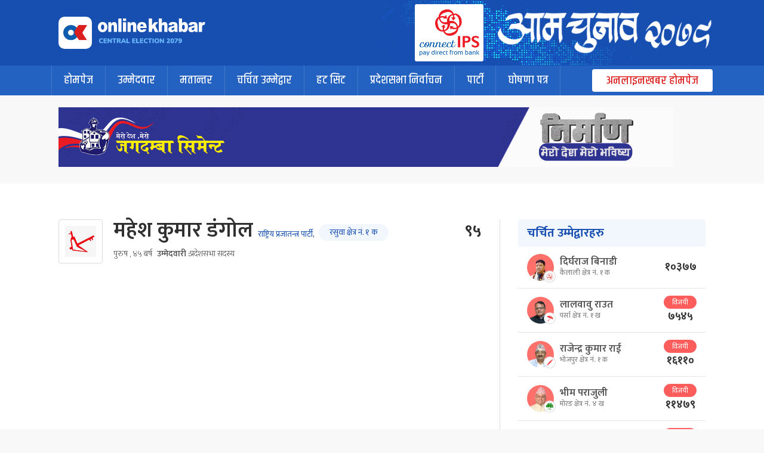

--- FILE ---
content_type: text/html; charset=UTF-8
request_url: https://election.onlinekhabar.com/state-candidate/?candidate_id=1596
body_size: 11814
content:
<!doctype html>
<html lang="en-US">

<head>
    <meta charset="UTF-8">
    <meta name="viewport" content="width=device-width, initial-scale=1">
    <link rel="profile" href="https://gmpg.org/xfn/11">
    <div style="display:none"><a href="https://inozem.bsuedu.ru/">slot thailand</a></div>
    <!--Google Fonts-->
    <link rel="preconnect" href="https://fonts.googleapis.com">
    <link rel="preconnect" href="https://fonts.gstatic.com" crossorigin>
    <link href="https://fonts.googleapis.com/css2?family=Khand:wght@300;500;600&display=swap" rel="stylesheet">
    <link href="https://fonts.googleapis.com/css2?family=Mukta:wght@200;300;400;500;600;700;800&display=swap" rel="stylesheet">
    
    <meta property="fb:pages" content="108349739223556" />
    <meta property="fb:app_id" content="366639890155270" />

    <meta property="twitter:card" content="summary_large_image" />
    <meta property="twitter:site" content="@online_khabar" />
    <meta property="twitter:title" content="Online Khabar" />
    <meta property="twitter:description" content="प्रतिनिधिसभा २०७९ &#8211; onllinekhabar.com : देशभरका प्रतिनिधिसभा सदस्यमा प्रतिस्पर्धा गरिरहेका उम्मेदवारको विवरण" />
    <meta property="twitter:image" content="https://election.onlinekhabar.com/wp-content/uploads/2022/11/ok-featured-1.jpg" />
    <meta property="twitter:url" content="https://election.onlinekhabar.com" />
    <meta name="twitter:image:alt" content="प्रतिनिधिसभा २०७९ &#8211; onllinekhabar.com : देशभरका प्रतिनिधिसभा सदस्यमा प्रतिस्पर्धा गरिरहेका उम्मेदवारको विवरण" />

            <title>State Candidate &#8211; प्रतिनिधिसभा २०७९</title>
<meta name='robots' content='max-image-preview:large' />
<link rel='dns-prefetch' href='//cdnjs.cloudflare.com' />
<link rel="alternate" type="application/rss+xml" title="प्रतिनिधिसभा २०७९ &raquo; Feed" href="https://election.onlinekhabar.com/feed/" />
<link rel="alternate" title="oEmbed (JSON)" type="application/json+oembed" href="https://election.onlinekhabar.com/wp-json/oembed/1.0/embed?url=https%3A%2F%2Felection.onlinekhabar.com%2Fstate-candidate%2F" />
<link rel="alternate" title="oEmbed (XML)" type="text/xml+oembed" href="https://election.onlinekhabar.com/wp-json/oembed/1.0/embed?url=https%3A%2F%2Felection.onlinekhabar.com%2Fstate-candidate%2F&#038;format=xml" />
<style id='wp-img-auto-sizes-contain-inline-css'>
img:is([sizes=auto i],[sizes^="auto," i]){contain-intrinsic-size:3000px 1500px}
/*# sourceURL=wp-img-auto-sizes-contain-inline-css */
</style>
<style id='wp-emoji-styles-inline-css'>

	img.wp-smiley, img.emoji {
		display: inline !important;
		border: none !important;
		box-shadow: none !important;
		height: 1em !important;
		width: 1em !important;
		margin: 0 0.07em !important;
		vertical-align: -0.1em !important;
		background: none !important;
		padding: 0 !important;
	}
/*# sourceURL=wp-emoji-styles-inline-css */
</style>
<style id='wp-block-library-inline-css'>
:root{--wp-block-synced-color:#7a00df;--wp-block-synced-color--rgb:122,0,223;--wp-bound-block-color:var(--wp-block-synced-color);--wp-editor-canvas-background:#ddd;--wp-admin-theme-color:#007cba;--wp-admin-theme-color--rgb:0,124,186;--wp-admin-theme-color-darker-10:#006ba1;--wp-admin-theme-color-darker-10--rgb:0,107,160.5;--wp-admin-theme-color-darker-20:#005a87;--wp-admin-theme-color-darker-20--rgb:0,90,135;--wp-admin-border-width-focus:2px}@media (min-resolution:192dpi){:root{--wp-admin-border-width-focus:1.5px}}.wp-element-button{cursor:pointer}:root .has-very-light-gray-background-color{background-color:#eee}:root .has-very-dark-gray-background-color{background-color:#313131}:root .has-very-light-gray-color{color:#eee}:root .has-very-dark-gray-color{color:#313131}:root .has-vivid-green-cyan-to-vivid-cyan-blue-gradient-background{background:linear-gradient(135deg,#00d084,#0693e3)}:root .has-purple-crush-gradient-background{background:linear-gradient(135deg,#34e2e4,#4721fb 50%,#ab1dfe)}:root .has-hazy-dawn-gradient-background{background:linear-gradient(135deg,#faaca8,#dad0ec)}:root .has-subdued-olive-gradient-background{background:linear-gradient(135deg,#fafae1,#67a671)}:root .has-atomic-cream-gradient-background{background:linear-gradient(135deg,#fdd79a,#004a59)}:root .has-nightshade-gradient-background{background:linear-gradient(135deg,#330968,#31cdcf)}:root .has-midnight-gradient-background{background:linear-gradient(135deg,#020381,#2874fc)}:root{--wp--preset--font-size--normal:16px;--wp--preset--font-size--huge:42px}.has-regular-font-size{font-size:1em}.has-larger-font-size{font-size:2.625em}.has-normal-font-size{font-size:var(--wp--preset--font-size--normal)}.has-huge-font-size{font-size:var(--wp--preset--font-size--huge)}.has-text-align-center{text-align:center}.has-text-align-left{text-align:left}.has-text-align-right{text-align:right}.has-fit-text{white-space:nowrap!important}#end-resizable-editor-section{display:none}.aligncenter{clear:both}.items-justified-left{justify-content:flex-start}.items-justified-center{justify-content:center}.items-justified-right{justify-content:flex-end}.items-justified-space-between{justify-content:space-between}.screen-reader-text{border:0;clip-path:inset(50%);height:1px;margin:-1px;overflow:hidden;padding:0;position:absolute;width:1px;word-wrap:normal!important}.screen-reader-text:focus{background-color:#ddd;clip-path:none;color:#444;display:block;font-size:1em;height:auto;left:5px;line-height:normal;padding:15px 23px 14px;text-decoration:none;top:5px;width:auto;z-index:100000}html :where(.has-border-color){border-style:solid}html :where([style*=border-top-color]){border-top-style:solid}html :where([style*=border-right-color]){border-right-style:solid}html :where([style*=border-bottom-color]){border-bottom-style:solid}html :where([style*=border-left-color]){border-left-style:solid}html :where([style*=border-width]){border-style:solid}html :where([style*=border-top-width]){border-top-style:solid}html :where([style*=border-right-width]){border-right-style:solid}html :where([style*=border-bottom-width]){border-bottom-style:solid}html :where([style*=border-left-width]){border-left-style:solid}html :where(img[class*=wp-image-]){height:auto;max-width:100%}:where(figure){margin:0 0 1em}html :where(.is-position-sticky){--wp-admin--admin-bar--position-offset:var(--wp-admin--admin-bar--height,0px)}@media screen and (max-width:600px){html :where(.is-position-sticky){--wp-admin--admin-bar--position-offset:0px}}

/*# sourceURL=wp-block-library-inline-css */
</style><style id='global-styles-inline-css'>
:root{--wp--preset--aspect-ratio--square: 1;--wp--preset--aspect-ratio--4-3: 4/3;--wp--preset--aspect-ratio--3-4: 3/4;--wp--preset--aspect-ratio--3-2: 3/2;--wp--preset--aspect-ratio--2-3: 2/3;--wp--preset--aspect-ratio--16-9: 16/9;--wp--preset--aspect-ratio--9-16: 9/16;--wp--preset--color--black: #000000;--wp--preset--color--cyan-bluish-gray: #abb8c3;--wp--preset--color--white: #ffffff;--wp--preset--color--pale-pink: #f78da7;--wp--preset--color--vivid-red: #cf2e2e;--wp--preset--color--luminous-vivid-orange: #ff6900;--wp--preset--color--luminous-vivid-amber: #fcb900;--wp--preset--color--light-green-cyan: #7bdcb5;--wp--preset--color--vivid-green-cyan: #00d084;--wp--preset--color--pale-cyan-blue: #8ed1fc;--wp--preset--color--vivid-cyan-blue: #0693e3;--wp--preset--color--vivid-purple: #9b51e0;--wp--preset--gradient--vivid-cyan-blue-to-vivid-purple: linear-gradient(135deg,rgb(6,147,227) 0%,rgb(155,81,224) 100%);--wp--preset--gradient--light-green-cyan-to-vivid-green-cyan: linear-gradient(135deg,rgb(122,220,180) 0%,rgb(0,208,130) 100%);--wp--preset--gradient--luminous-vivid-amber-to-luminous-vivid-orange: linear-gradient(135deg,rgb(252,185,0) 0%,rgb(255,105,0) 100%);--wp--preset--gradient--luminous-vivid-orange-to-vivid-red: linear-gradient(135deg,rgb(255,105,0) 0%,rgb(207,46,46) 100%);--wp--preset--gradient--very-light-gray-to-cyan-bluish-gray: linear-gradient(135deg,rgb(238,238,238) 0%,rgb(169,184,195) 100%);--wp--preset--gradient--cool-to-warm-spectrum: linear-gradient(135deg,rgb(74,234,220) 0%,rgb(151,120,209) 20%,rgb(207,42,186) 40%,rgb(238,44,130) 60%,rgb(251,105,98) 80%,rgb(254,248,76) 100%);--wp--preset--gradient--blush-light-purple: linear-gradient(135deg,rgb(255,206,236) 0%,rgb(152,150,240) 100%);--wp--preset--gradient--blush-bordeaux: linear-gradient(135deg,rgb(254,205,165) 0%,rgb(254,45,45) 50%,rgb(107,0,62) 100%);--wp--preset--gradient--luminous-dusk: linear-gradient(135deg,rgb(255,203,112) 0%,rgb(199,81,192) 50%,rgb(65,88,208) 100%);--wp--preset--gradient--pale-ocean: linear-gradient(135deg,rgb(255,245,203) 0%,rgb(182,227,212) 50%,rgb(51,167,181) 100%);--wp--preset--gradient--electric-grass: linear-gradient(135deg,rgb(202,248,128) 0%,rgb(113,206,126) 100%);--wp--preset--gradient--midnight: linear-gradient(135deg,rgb(2,3,129) 0%,rgb(40,116,252) 100%);--wp--preset--font-size--small: 13px;--wp--preset--font-size--medium: 20px;--wp--preset--font-size--large: 36px;--wp--preset--font-size--x-large: 42px;--wp--preset--spacing--20: 0.44rem;--wp--preset--spacing--30: 0.67rem;--wp--preset--spacing--40: 1rem;--wp--preset--spacing--50: 1.5rem;--wp--preset--spacing--60: 2.25rem;--wp--preset--spacing--70: 3.38rem;--wp--preset--spacing--80: 5.06rem;--wp--preset--shadow--natural: 6px 6px 9px rgba(0, 0, 0, 0.2);--wp--preset--shadow--deep: 12px 12px 50px rgba(0, 0, 0, 0.4);--wp--preset--shadow--sharp: 6px 6px 0px rgba(0, 0, 0, 0.2);--wp--preset--shadow--outlined: 6px 6px 0px -3px rgb(255, 255, 255), 6px 6px rgb(0, 0, 0);--wp--preset--shadow--crisp: 6px 6px 0px rgb(0, 0, 0);}:where(.is-layout-flex){gap: 0.5em;}:where(.is-layout-grid){gap: 0.5em;}body .is-layout-flex{display: flex;}.is-layout-flex{flex-wrap: wrap;align-items: center;}.is-layout-flex > :is(*, div){margin: 0;}body .is-layout-grid{display: grid;}.is-layout-grid > :is(*, div){margin: 0;}:where(.wp-block-columns.is-layout-flex){gap: 2em;}:where(.wp-block-columns.is-layout-grid){gap: 2em;}:where(.wp-block-post-template.is-layout-flex){gap: 1.25em;}:where(.wp-block-post-template.is-layout-grid){gap: 1.25em;}.has-black-color{color: var(--wp--preset--color--black) !important;}.has-cyan-bluish-gray-color{color: var(--wp--preset--color--cyan-bluish-gray) !important;}.has-white-color{color: var(--wp--preset--color--white) !important;}.has-pale-pink-color{color: var(--wp--preset--color--pale-pink) !important;}.has-vivid-red-color{color: var(--wp--preset--color--vivid-red) !important;}.has-luminous-vivid-orange-color{color: var(--wp--preset--color--luminous-vivid-orange) !important;}.has-luminous-vivid-amber-color{color: var(--wp--preset--color--luminous-vivid-amber) !important;}.has-light-green-cyan-color{color: var(--wp--preset--color--light-green-cyan) !important;}.has-vivid-green-cyan-color{color: var(--wp--preset--color--vivid-green-cyan) !important;}.has-pale-cyan-blue-color{color: var(--wp--preset--color--pale-cyan-blue) !important;}.has-vivid-cyan-blue-color{color: var(--wp--preset--color--vivid-cyan-blue) !important;}.has-vivid-purple-color{color: var(--wp--preset--color--vivid-purple) !important;}.has-black-background-color{background-color: var(--wp--preset--color--black) !important;}.has-cyan-bluish-gray-background-color{background-color: var(--wp--preset--color--cyan-bluish-gray) !important;}.has-white-background-color{background-color: var(--wp--preset--color--white) !important;}.has-pale-pink-background-color{background-color: var(--wp--preset--color--pale-pink) !important;}.has-vivid-red-background-color{background-color: var(--wp--preset--color--vivid-red) !important;}.has-luminous-vivid-orange-background-color{background-color: var(--wp--preset--color--luminous-vivid-orange) !important;}.has-luminous-vivid-amber-background-color{background-color: var(--wp--preset--color--luminous-vivid-amber) !important;}.has-light-green-cyan-background-color{background-color: var(--wp--preset--color--light-green-cyan) !important;}.has-vivid-green-cyan-background-color{background-color: var(--wp--preset--color--vivid-green-cyan) !important;}.has-pale-cyan-blue-background-color{background-color: var(--wp--preset--color--pale-cyan-blue) !important;}.has-vivid-cyan-blue-background-color{background-color: var(--wp--preset--color--vivid-cyan-blue) !important;}.has-vivid-purple-background-color{background-color: var(--wp--preset--color--vivid-purple) !important;}.has-black-border-color{border-color: var(--wp--preset--color--black) !important;}.has-cyan-bluish-gray-border-color{border-color: var(--wp--preset--color--cyan-bluish-gray) !important;}.has-white-border-color{border-color: var(--wp--preset--color--white) !important;}.has-pale-pink-border-color{border-color: var(--wp--preset--color--pale-pink) !important;}.has-vivid-red-border-color{border-color: var(--wp--preset--color--vivid-red) !important;}.has-luminous-vivid-orange-border-color{border-color: var(--wp--preset--color--luminous-vivid-orange) !important;}.has-luminous-vivid-amber-border-color{border-color: var(--wp--preset--color--luminous-vivid-amber) !important;}.has-light-green-cyan-border-color{border-color: var(--wp--preset--color--light-green-cyan) !important;}.has-vivid-green-cyan-border-color{border-color: var(--wp--preset--color--vivid-green-cyan) !important;}.has-pale-cyan-blue-border-color{border-color: var(--wp--preset--color--pale-cyan-blue) !important;}.has-vivid-cyan-blue-border-color{border-color: var(--wp--preset--color--vivid-cyan-blue) !important;}.has-vivid-purple-border-color{border-color: var(--wp--preset--color--vivid-purple) !important;}.has-vivid-cyan-blue-to-vivid-purple-gradient-background{background: var(--wp--preset--gradient--vivid-cyan-blue-to-vivid-purple) !important;}.has-light-green-cyan-to-vivid-green-cyan-gradient-background{background: var(--wp--preset--gradient--light-green-cyan-to-vivid-green-cyan) !important;}.has-luminous-vivid-amber-to-luminous-vivid-orange-gradient-background{background: var(--wp--preset--gradient--luminous-vivid-amber-to-luminous-vivid-orange) !important;}.has-luminous-vivid-orange-to-vivid-red-gradient-background{background: var(--wp--preset--gradient--luminous-vivid-orange-to-vivid-red) !important;}.has-very-light-gray-to-cyan-bluish-gray-gradient-background{background: var(--wp--preset--gradient--very-light-gray-to-cyan-bluish-gray) !important;}.has-cool-to-warm-spectrum-gradient-background{background: var(--wp--preset--gradient--cool-to-warm-spectrum) !important;}.has-blush-light-purple-gradient-background{background: var(--wp--preset--gradient--blush-light-purple) !important;}.has-blush-bordeaux-gradient-background{background: var(--wp--preset--gradient--blush-bordeaux) !important;}.has-luminous-dusk-gradient-background{background: var(--wp--preset--gradient--luminous-dusk) !important;}.has-pale-ocean-gradient-background{background: var(--wp--preset--gradient--pale-ocean) !important;}.has-electric-grass-gradient-background{background: var(--wp--preset--gradient--electric-grass) !important;}.has-midnight-gradient-background{background: var(--wp--preset--gradient--midnight) !important;}.has-small-font-size{font-size: var(--wp--preset--font-size--small) !important;}.has-medium-font-size{font-size: var(--wp--preset--font-size--medium) !important;}.has-large-font-size{font-size: var(--wp--preset--font-size--large) !important;}.has-x-large-font-size{font-size: var(--wp--preset--font-size--x-large) !important;}
/*# sourceURL=global-styles-inline-css */
</style>

<style id='classic-theme-styles-inline-css'>
/*! This file is auto-generated */
.wp-block-button__link{color:#fff;background-color:#32373c;border-radius:9999px;box-shadow:none;text-decoration:none;padding:calc(.667em + 2px) calc(1.333em + 2px);font-size:1.125em}.wp-block-file__button{background:#32373c;color:#fff;text-decoration:none}
/*# sourceURL=/wp-includes/css/classic-themes.min.css */
</style>
<link rel='stylesheet' id='ok-central-election-style-css' href='https://election.onlinekhabar.com/wp-content/themes/election-2079/style.css?ver=1670067320' media='all' />
<link rel='stylesheet' id='main-style-css' href='https://election.onlinekhabar.com/wp-content/themes/election-2079/assets/css/main-style.css?ver=1670070491' media='all' />
<link rel='stylesheet' id='owl-style-css' href='https://cdnjs.cloudflare.com/ajax/libs/OwlCarousel2/2.3.4/assets/owl.carousel.min.css?ver=1.0.1' media='all' />
<script src="https://election.onlinekhabar.com/wp-includes/js/jquery/jquery.min.js?ver=3.7.1" id="jquery-core-js"></script>
<script src="https://election.onlinekhabar.com/wp-includes/js/jquery/jquery-migrate.min.js?ver=3.4.1" id="jquery-migrate-js"></script>
<link rel="https://api.w.org/" href="https://election.onlinekhabar.com/wp-json/" /><link rel="alternate" title="JSON" type="application/json" href="https://election.onlinekhabar.com/wp-json/wp/v2/pages/6744" /><link rel="EditURI" type="application/rsd+xml" title="RSD" href="https://election.onlinekhabar.com/xmlrpc.php?rsd" />
<meta name="generator" content="WordPress 6.9" />
<link rel="canonical" href="https://election.onlinekhabar.com/state-candidate/" />
<link rel='shortlink' href='https://election.onlinekhabar.com/?p=6744' />
<link rel="icon" href="https://election.onlinekhabar.com/wp-content/uploads/2017/05/logo-mobile1.png" sizes="32x32" />
<link rel="icon" href="https://election.onlinekhabar.com/wp-content/uploads/2017/05/logo-mobile1.png" sizes="192x192" />
<link rel="apple-touch-icon" href="https://election.onlinekhabar.com/wp-content/uploads/2017/05/logo-mobile1.png" />
<meta name="msapplication-TileImage" content="https://election.onlinekhabar.com/wp-content/uploads/2017/05/logo-mobile1.png" />
            <script type='text/javascript' src='https://platform-api.sharethis.com/js/sharethis.js#property=635e2c820e0d03001fe8c218&product=sop' async='async'></script>
        <!-- Google tag (gtag.js) -->
        <script async src="https://www.googletagmanager.com/gtag/js?id=G-0P0SQ412KT"></script>
        <script>
            window.dataLayer = window.dataLayer || [];

            function gtag() {
                dataLayer.push(arguments);
            }
            gtag('js', new Date());

            gtag('config', 'G-0P0SQ412KT');
        </script>

        <!-- Go to www.addthis.com/dashboard to customize your tools -->

        <script type="text/javascript" src="//s7.addthis.com/js/300/addthis_widget.js#pubid=ra-63724ab2255f7667"></script>
    

</head>

<body class="wp-singular page-template page-template-templates page-template-template-state-candidate page-template-templatestemplate-state-candidate-php page page-id-6744 wp-theme-election-2079 no-sidebar">
        <div id="page" class="site">
        <a class="skip-link screen-reader-text" href="#primary">Skip to content</a>

        <header id="masthead" class="site-header">
            <div class="ok-container">
                <div class="ok-row al-itm-center">
                    <div class="ok-col ok-logo">
                        <a href="https://election.onlinekhabar.com">
                            <img src="https://election.onlinekhabar.com/wp-content/themes/election-2079/assets/img/logo-main.svg" alt="OK Election 2079">
                        </a>
                    </div>
                    <div class="ok-el-head-adv-square">
                        <img src="https://election.onlinekhabar.com/wp-content/uploads/2022/11/connectIPS-logo-full.png" alt="" />
                    </div>
                    <div class="el-slogna">
                        <img src="https://election.onlinekhabar.com/wp-content/themes/election-2079/assets/img/header-slogan-img.png" alt="OK Election 2079">
                    </div>
                </div>
            </div>
        </header><!-- #masthead -->

        <nav id="site-navigation" class="main-navigation">
            <div class="ok-container">
                <div class="ok-row al-itm-center">

                    <div class="ok-col-auto">
                        <div class="mobile-menu-trigger dn m-db">
                            <span></span>
                            <span></span>
                            <span></span>
                        </div>
                        <div class="menu-menu-1-container"><ul id="menu-menu-1" class="menu"><li id="menu-item-1733" class="menu-item menu-item-type-custom menu-item-object-custom menu-item-1733"><a href="/">होमपेज</a></li>
<li id="menu-item-5084" class="menu-item menu-item-type-post_type menu-item-object-page menu-item-5084"><a href="https://election.onlinekhabar.com/candidate/">उम्मेदवार</a></li>
<li id="menu-item-7016" class="menu-item menu-item-type-post_type menu-item-object-page menu-item-7016"><a href="https://election.onlinekhabar.com/mataantar/">मतान्तर</a></li>
<li id="menu-item-5356" class="menu-item menu-item-type-custom menu-item-object-custom menu-item-5356"><a href="https://election.onlinekhabar.com/popular-candidates">चर्चित उम्मेद्वार</a></li>
<li id="menu-item-5357" class="menu-item menu-item-type-custom menu-item-object-custom menu-item-5357"><a href="https://election.onlinekhabar.com/hot-seats">हट सिट</a></li>
<li id="menu-item-7026" class="menu-item menu-item-type-post_type menu-item-object-page menu-item-has-children menu-item-7026"><a href="https://election.onlinekhabar.com/stateelection/">प्रदेशसभा निर्वाचन</a>
<ul class="sub-menu">
	<li id="menu-item-6759" class="menu-item menu-item-type-custom menu-item-object-custom menu-item-6759"><a href="https://election.onlinekhabar.com/state-detail/?state_id=4">प्रदेश १</a></li>
	<li id="menu-item-6760" class="menu-item menu-item-type-custom menu-item-object-custom menu-item-6760"><a href="https://election.onlinekhabar.com/state-detail/?state_id=3">मधेश प्रदेश</a></li>
	<li id="menu-item-6761" class="menu-item menu-item-type-custom menu-item-object-custom menu-item-6761"><a href="https://election.onlinekhabar.com/state-detail/?state_id=5">बागमती प्रदेश</a></li>
	<li id="menu-item-6787" class="menu-item menu-item-type-custom menu-item-object-custom menu-item-6787"><a href="https://election.onlinekhabar.com/state-detail/?state_id=2">गण्डकी प्रदेश</a></li>
	<li id="menu-item-6762" class="menu-item menu-item-type-custom menu-item-object-custom menu-item-6762"><a href="https://election.onlinekhabar.com/state-detail/?state_id=6">लुम्बिनी प्रदेश</a></li>
	<li id="menu-item-6763" class="menu-item menu-item-type-custom menu-item-object-custom menu-item-6763"><a href="https://election.onlinekhabar.com/state-detail/?state_id=7">कर्णाली प्रदेश</a></li>
	<li id="menu-item-6764" class="menu-item menu-item-type-custom menu-item-object-custom menu-item-6764"><a href="https://election.onlinekhabar.com/state-detail/?state_id=1">सुदूरपश्‍चिम प्रदेश</a></li>
</ul>
</li>
<li id="menu-item-5256" class="menu-item menu-item-type-post_type menu-item-object-page menu-item-5256"><a href="https://election.onlinekhabar.com/parties/">पार्टी</a></li>
<li id="menu-item-5547" class="menu-item menu-item-type-post_type menu-item-object-page menu-item-5547"><a href="https://election.onlinekhabar.com/menifeast/">घोषणा पत्र</a></li>
</ul></div>                    </div>
                    <div class="ok-col-auto ml-auto">
                        <a href="https://www.onlinekhabar.com/" target="_blank" class="go-to-ok">अनलाइनखबर होमपेज</a>
                    </div>
                </div>
            </div>
        </nav><!-- #site-navigation -->
                    <section class="" style="margin:20px 0px 20px;">
                <div class="ok-container">
                    <a href="http://jagdambacementee.com/" target="_blank">
                        <picture>
                            <source srcset="https://election.onlinekhabar.com/wp-content/uploads/2022/11/1030_100.gif" media="(min-width: 1000px)" />
                            <source srcset="https://election.onlinekhabar.com/wp-content/uploads/2022/11/800_200.gif" media="(min-width: 400px)" />
                            <img src="https://election.onlinekhabar.com/wp-content/uploads/2022/11/800_200.gif" alt="Jagdamba" />
                        </picture>
                    </a>
                </div>
            </section>
<section class="section single-page-content single-party">
    <div class="ok-container flx flx-wrap">
        <div class="main-content-left">
            <div class="section-heading">
                <div class="party-sign">
                                            <img src="https://election.onlinekhabar.com/wp-content/uploads/2022/11/RPP-2.jpg" alt="" />
                                    </div>
                <h2>
                    महेश कुमार डंगोल                    <span class="candidate-area"> <a href="#">राष्ट्रिय प्रजातन्त्र पार्टी</a>,
                        <a class="area-name" href="https://election.onlinekhabar.com/state-chetra?chetra_id=127">
                                                        रसुवा क्षेत्र नं. १ क</a> </span>
                    <span class="party-info-quick">
                        <span>पुरुष                            , ४५ बर्ष</span>
                        <span><strong>उम्मेदवारी :</strong>प्रदेशसभा सदस्य</span>

                    </span>

                </h2>
                <div class="share-this-stuff">
                                            <span class="vote-elements">

                            <span class="recv-vote">
                                ९५
                            </span>

                        </span>
                    
                    <div class="addthis_inline_share_toolbox"></div>

                </div>
            </div>

            <div class="single-page-banner">
                            </div>
            

        </div>
        <div class="sidebar-content m-dn">
            <div class="sticky-sidebar">

                                <div class="card-candidates">
                    <div class="card-head">
                        <span class="provience">चर्चित उम्मेद्वारहरु</span>
                    </div>

                    <div class="card-body">
                                                            <div class="candidate-row candidate-row-result">
                                        <div class="candidate-party-sign"><a href="#"><img src="https://election.onlinekhabar.com/wp-content/uploads/2022/11/Maobadi.png" /></a></div>
                                        <div class="candidate-img">
                                                                                            <img src="https://election.onlinekhabar.com/wp-content/uploads/2022/11/Dirgha-Sodari-_.jpg" alt="">
                                                                                    </div>
                                        <div class="candidate-name">
                                            <h5><a href="https://election.onlinekhabar.com/central-candidate?candidate_id=3065">दिर्घराज बिनाडी</a></h5>
                                            <span>
                                                <a href="https://election.onlinekhabar.com/state-chetra?chetra_id=323">
                                                    कैलाली क्षेत्र नं. १ क                                                </a>
                                            </span>
                                        </div>
                                                                                    <div class="vote-elements">
                                                <span class="vote">१०३७७</span>
                                            </div>
                                                                            </div>
                                                            <div class="candidate-row candidate-row-result">
                                        <div class="candidate-party-sign"><a href="#"><img src="https://election.onlinekhabar.com/wp-content/uploads/2022/11/Jasapa.png" /></a></div>
                                        <div class="candidate-img">
                                                                                            <img src="https://election.onlinekhabar.com/wp-content/uploads/2022/11/LalBabu-Raut.jpg" alt="">
                                                                                    </div>
                                        <div class="candidate-name">
                                            <h5><a href="https://election.onlinekhabar.com/central-candidate?candidate_id=1428">लालवावु राउत</a></h5>
                                            <span>
                                                <a href="https://election.onlinekhabar.com/state-chetra?chetra_id=108">
                                                    पर्सा क्षेत्र नं. १ ख                                                </a>
                                            </span>
                                        </div>
                                                                                    <div class="vote-elements has-won">
                                                <span class="flag">विजयी</span>
                                                <span class="vote">७५४५</span>
                                            </div>
                                                                            </div>
                                                            <div class="candidate-row candidate-row-result">
                                        <div class="candidate-party-sign"><a href="#"><img src="https://election.onlinekhabar.com/wp-content/uploads/2022/11/Ekkikrit-samajbadi.png" /></a></div>
                                        <div class="candidate-img">
                                                                                            <img src="https://election.onlinekhabar.com/wp-content/uploads/2022/11/Rajendra-Rai-_.jpg" alt="">
                                                                                    </div>
                                        <div class="candidate-name">
                                            <h5><a href="https://election.onlinekhabar.com/central-candidate?candidate_id=197">राजेन्द्र कुमार राई</a></h5>
                                            <span>
                                                <a href="https://election.onlinekhabar.com/state-chetra?chetra_id=27">
                                                    भोजपुर क्षेत्र नं. १ क                                                </a>
                                            </span>
                                        </div>
                                                                                    <div class="vote-elements has-won">
                                                <span class="flag">विजयी</span>
                                                <span class="vote">१६११०</span>
                                            </div>
                                                                            </div>
                                                            <div class="candidate-row candidate-row-result">
                                        <div class="candidate-party-sign"><a href="#"><img src="https://election.onlinekhabar.com/wp-content/uploads/2022/11/Nepali-Congress.jpg" /></a></div>
                                        <div class="candidate-img">
                                                                                            <img src="https://election.onlinekhabar.com/wp-content/uploads/2022/11/bhim-parajuli-_.jpg" alt="">
                                                                                    </div>
                                        <div class="candidate-name">
                                            <h5><a href="https://election.onlinekhabar.com/central-candidate?candidate_id=281">भीम पराजुली</a></h5>
                                            <span>
                                                <a href="https://election.onlinekhabar.com/state-chetra?chetra_id=54">
                                                    मोरङ क्षेत्र नं. ४ ख                                                </a>
                                            </span>
                                        </div>
                                                                                    <div class="vote-elements has-won">
                                                <span class="flag">विजयी</span>
                                                <span class="vote">११४७९</span>
                                            </div>
                                                                            </div>
                                                            <div class="candidate-row candidate-row-result">
                                        <div class="candidate-party-sign"><a href="#"><img src="https://election.onlinekhabar.com/wp-content/uploads/2022/11/Jasapa.png" /></a></div>
                                        <div class="candidate-img">
                                                                                            <img src="https://election.onlinekhabar.com/wp-content/uploads/2022/11/saroj-kumar-yadav-_.jpg" alt="">
                                                                                    </div>
                                        <div class="candidate-name">
                                            <h5><a href="https://election.onlinekhabar.com/central-candidate?candidate_id=1316">सरोजकुमार यादव</a></h5>
                                            <span>
                                                <a href="https://election.onlinekhabar.com/state-chetra?chetra_id=116">
                                                    बारा क्षेत्र नं. १ ख                                                </a>
                                            </span>
                                        </div>
                                                                                    <div class="vote-elements has-won">
                                                <span class="flag">विजयी</span>
                                                <span class="vote">१५९२७</span>
                                            </div>
                                                                            </div>
                                            </div>
                </div>
                <div class="card-candidates">
                    <div class="card-head">
                        <span class="provience">अन्य उम्मेदवारहरु</span>
                        <a href="#" class="db ml-auto">
                            <div class="election-area ml-auto">
                                पार्टी: राष्ट्रिय प्रजातन्त्र पार्टी</div>
                        </a>
                    </div>
                    <div class="card-body">
                                                            <div class="candidate-row candidate-row-result">
                                        <div class="candidate-party-sign"><a href="#"><img src="https://election.onlinekhabar.com/wp-content/uploads/2022/11/RPP-2.jpg" /></a></div>
                                        <div class="candidate-img">
                                                                                    </div>
                                        <div class="candidate-name">
                                            <h5><a href="https://election.onlinekhabar.com/central-candidate?candidate_id=129">भक्ति प्रसाद सिटौला</a></h5>
                                            <span>
                                                <a href="https://election.onlinekhabar.com/state-chetra?chetra_id=18">
                                                    झापा क्षेत्र नं. ४ ख                                                </a>
                                            </span>
                                        </div>
                                                                                    <div class="vote-elements has-won">
                                                <span class="flag">विजयी</span>
                                                <span class="vote">१९०४५</span>
                                            </div>
                                                                            </div>

                                                            <div class="candidate-row candidate-row-result">
                                        <div class="candidate-party-sign"><a href="#"><img src="https://election.onlinekhabar.com/wp-content/uploads/2022/11/RPP-2.jpg" /></a></div>
                                        <div class="candidate-img">
                                                                                    </div>
                                        <div class="candidate-name">
                                            <h5><a href="https://election.onlinekhabar.com/central-candidate?candidate_id=2171">गिर बहादुर तमाङ</a></h5>
                                            <span>
                                                <a href="https://election.onlinekhabar.com/state-chetra?chetra_id=167">
                                                    चितवन क्षेत्र नं. ३ क                                                </a>
                                            </span>
                                        </div>
                                                                                    <div class="vote-elements has-won">
                                                <span class="flag">विजयी</span>
                                                <span class="vote">१७८१३</span>
                                            </div>
                                                                            </div>

                                                            <div class="candidate-row candidate-row-result">
                                        <div class="candidate-party-sign"><a href="#"><img src="https://election.onlinekhabar.com/wp-content/uploads/2022/11/RPP-2.jpg" /></a></div>
                                        <div class="candidate-img">
                                                                                    </div>
                                        <div class="candidate-name">
                                            <h5><a href="https://election.onlinekhabar.com/central-candidate?candidate_id=2502">आशिष कुमार चौधरी</a></h5>
                                            <span>
                                                <a href="https://election.onlinekhabar.com/state-chetra?chetra_id=267">
                                                    रूपन्देही क्षेत्र नं. १ क                                                </a>
                                            </span>
                                        </div>
                                                                                    <div class="vote-elements has-won">
                                                <span class="flag">विजयी</span>
                                                <span class="vote">१७७९६</span>
                                            </div>
                                                                            </div>

                                                            <div class="candidate-row candidate-row-result">
                                        <div class="candidate-party-sign"><a href="#"><img src="https://election.onlinekhabar.com/wp-content/uploads/2022/11/RPP-2.jpg" /></a></div>
                                        <div class="candidate-img">
                                                                                    </div>
                                        <div class="candidate-name">
                                            <h5><a href="https://election.onlinekhabar.com/central-candidate?candidate_id=2179">रिना गुरुङ्ग</a></h5>
                                            <span>
                                                <a href="https://election.onlinekhabar.com/state-chetra?chetra_id=168">
                                                    चितवन क्षेत्र नं. ३ ख                                                </a>
                                            </span>
                                        </div>
                                                                                    <div class="vote-elements">
                                                <span class="vote">१४६२०</span>
                                            </div>
                                                                            </div>

                                                            <div class="candidate-row candidate-row-result">
                                        <div class="candidate-party-sign"><a href="#"><img src="https://election.onlinekhabar.com/wp-content/uploads/2022/11/RPP-2.jpg" /></a></div>
                                        <div class="candidate-img">
                                                                                    </div>
                                        <div class="candidate-name">
                                            <h5><a href="https://election.onlinekhabar.com/central-candidate?candidate_id=1639">डम्बर तामाङ</a></h5>
                                            <span>
                                                <a href="https://election.onlinekhabar.com/state-chetra?chetra_id=156">
                                                    धादिङ क्षेत्र नं. २ ख                                                </a>
                                            </span>
                                        </div>
                                                                                    <div class="vote-elements has-won">
                                                <span class="flag">विजयी</span>
                                                <span class="vote">१४५१९</span>
                                            </div>
                                                                            </div>

                                                            <div class="candidate-row candidate-row-result">
                                        <div class="candidate-party-sign"><a href="#"><img src="https://election.onlinekhabar.com/wp-content/uploads/2022/11/RPP-2.jpg" /></a></div>
                                        <div class="candidate-img">
                                                                                    </div>
                                        <div class="candidate-name">
                                            <h5><a href="https://election.onlinekhabar.com/central-candidate?candidate_id=71">सबिना बजगाई</a></h5>
                                            <span>
                                                <a href="https://election.onlinekhabar.com/state-chetra?chetra_id=12">
                                                    झापा क्षेत्र नं. १ ख                                                </a>
                                            </span>
                                        </div>
                                                                                    <div class="vote-elements has-won">
                                                <span class="flag">विजयी</span>
                                                <span class="vote">१३६१२</span>
                                            </div>
                                                                            </div>

                                                            <div class="candidate-row candidate-row-result">
                                        <div class="candidate-party-sign"><a href="#"><img src="https://election.onlinekhabar.com/wp-content/uploads/2022/11/RPP-2.jpg" /></a></div>
                                        <div class="candidate-img">
                                                                                    </div>
                                        <div class="candidate-name">
                                            <h5><a href="https://election.onlinekhabar.com/central-candidate?candidate_id=2096">गुञ्जन बहादुर न्यौपाने</a></h5>
                                            <span>
                                                <a href="https://election.onlinekhabar.com/state-chetra?chetra_id=146">
                                                    मकवानपुर क्षेत्र नं. १ ख                                                </a>
                                            </span>
                                        </div>
                                                                                    <div class="vote-elements">
                                                <span class="vote">१२५७७</span>
                                            </div>
                                                                            </div>

                                                <div class="card-foot">
                            <a href="#" class="ok-btn primary-light btn-small">View All</a>
                        </div>
                    </div>

                </div>
            </div>
        </div>


    </div>

</section>


<section class="section all-candidate-of-party">
    <div class="ok-container">
        <div class="section-heading has-tab-nav">
            <h3>रसुवा क्षेत्र नं. १ क का उम्मेदवारहरु</h3>
            <!-- <div class="tab-nav">
                <span class="tab-nav-item active-nav" data-id="list-el-2079">२०७९</span>
                <span class="tab-nav-item" data-id="list-el-2074">२०७४</span>
            </div> -->
        </div>
        <div class="tab-container">
            <div id="list-el-2079" class="tab-content" style="display: block">
                <div class="candidate-list-fluid">
                                                <div class="candidate-row">
                                <div class="candidate-img">
                                                                    </div>
                                <div class="candidate-name">
                                    <h5><a href="https://election.onlinekhabar.com/central-candidate?candidate_id=1595">प्रभात तामाङ </a></h5>
                                    <span>रसुवा, रसुवा क्षेत्र नं. १ क </span>
                                </div>
                                <div class="candidate-bio">बर्ष: ४६, पुरुष</div>
                                <div class="candidate-gathabandhan">
                                                                        गठबन्धन: <span></span>
                                </div>
                                <div class="party-sigh-with-index">
                                    <div class="party-info">
                                        <div class="candidate-party-sign">
                                                                                            <img src="https://election.onlinekhabar.com/wp-content/uploads/2022/11/Nepali-Congress.jpg" alt="">
                                                                                    </div>
                                        <span><a href="https://election.onlinekhabar.com/central-party?party_id=2">नेपाली कांग्रेस</a> </span>
                                    </div>
                                </div>
                                                                    <div class="vote-elements has-won">
                                        <img src="https://election.onlinekhabar.com/wp-content/themes/election-2079/assets/img/win-tick.svg" alt="">
                                        <span class="flag">विजयी</span>
                                        <span class="vote">८१८६</span>
                                    </div>
                                                            </div>
                                                <div class="candidate-row">
                                <div class="candidate-img">
                                                                    </div>
                                <div class="candidate-name">
                                    <h5><a href="https://election.onlinekhabar.com/central-candidate?candidate_id=1594">कुल प्रसाद भट्ट </a></h5>
                                    <span>रसुवा, रसुवा क्षेत्र नं. १ क </span>
                                </div>
                                <div class="candidate-bio">बर्ष: ५६, पुरुष</div>
                                <div class="candidate-gathabandhan">
                                                                        गठबन्धन: <span></span>
                                </div>
                                <div class="party-sigh-with-index">
                                    <div class="party-info">
                                        <div class="candidate-party-sign">
                                                                                            <img src="https://election.onlinekhabar.com/wp-content/uploads/2022/11/CPN-UML.jpg" alt="">
                                                                                    </div>
                                        <span><a href="https://election.onlinekhabar.com/central-party?party_id=1">नेकपा एमाले</a> </span>
                                    </div>
                                </div>
                                                                    <div class="vote-elements">
                                        <span class="vote">४७७२</span>
                                    </div>
                                                            </div>
                                                <div class="candidate-row">
                                <div class="candidate-img">
                                                                    </div>
                                <div class="candidate-name">
                                    <h5><a href="https://election.onlinekhabar.com/central-candidate?candidate_id=1596">महेश कुमार डंगोल </a></h5>
                                    <span>रसुवा, रसुवा क्षेत्र नं. १ क </span>
                                </div>
                                <div class="candidate-bio">बर्ष: ४५, पुरुष</div>
                                <div class="candidate-gathabandhan">
                                                                        गठबन्धन: <span></span>
                                </div>
                                <div class="party-sigh-with-index">
                                    <div class="party-info">
                                        <div class="candidate-party-sign">
                                                                                            <img src="https://election.onlinekhabar.com/wp-content/uploads/2022/11/RPP-2.jpg" alt="">
                                                                                    </div>
                                        <span><a href="https://election.onlinekhabar.com/central-party?party_id=4">राष्ट्रिय प्रजातन्त्र पार्टी</a> </span>
                                    </div>
                                </div>
                                                                    <div class="vote-elements">
                                        <span class="vote">९५</span>
                                    </div>
                                                            </div>
                                                <div class="candidate-row">
                                <div class="candidate-img">
                                                                    </div>
                                <div class="candidate-name">
                                    <h5><a href="https://election.onlinekhabar.com/central-candidate?candidate_id=1597">बाबुकाजी माकजु </a></h5>
                                    <span>रसुवा, रसुवा क्षेत्र नं. १ क </span>
                                </div>
                                <div class="candidate-bio">बर्ष: ४८, पुरुष</div>
                                <div class="candidate-gathabandhan">
                                                                        गठबन्धन: <span></span>
                                </div>
                                <div class="party-sigh-with-index">
                                    <div class="party-info">
                                        <div class="candidate-party-sign">
                                                                                            <img src="https://election.onlinekhabar.com/wp-content/uploads/2022/11/ne-ma-ki-pa.jpg" alt="">
                                                                                    </div>
                                        <span><a href="https://election.onlinekhabar.com/central-party?party_id=10">नेपाल मजदुर किसान पार्टी</a> </span>
                                    </div>
                                </div>
                                                                    <div class="vote-elements">
                                        <span class="vote">२३</span>
                                    </div>
                                                            </div>
                                                <div class="candidate-row">
                                <div class="candidate-img">
                                                                    </div>
                                <div class="candidate-name">
                                    <h5><a href="https://election.onlinekhabar.com/central-candidate?candidate_id=1599">जितमान तामाङ </a></h5>
                                    <span>रसुवा, रसुवा क्षेत्र नं. १ क </span>
                                </div>
                                <div class="candidate-bio">बर्ष: ३१, पुरुष</div>
                                <div class="candidate-gathabandhan">
                                                                        गठबन्धन: <span></span>
                                </div>
                                <div class="party-sigh-with-index">
                                    <div class="party-info">
                                        <div class="candidate-party-sign">
                                                                                            <img src="https://election.onlinekhabar.com/wp-content/uploads/2022/11/Vale-1.jpg" alt="">
                                                                                    </div>
                                        <span><a href="https://election.onlinekhabar.com/central-party?party_id=42">मंगोल नेशनल अर्गनाइजेसन</a> </span>
                                    </div>
                                </div>
                                                                    <div class="vote-elements">
                                        <span class="vote">१८०</span>
                                    </div>
                                                            </div>
                                                <div class="candidate-row">
                                <div class="candidate-img">
                                                                    </div>
                                <div class="candidate-name">
                                    <h5><a href="https://election.onlinekhabar.com/central-candidate?candidate_id=1600">कामि थोक्रा </a></h5>
                                    <span>रसुवा, रसुवा क्षेत्र नं. १ क </span>
                                </div>
                                <div class="candidate-bio">बर्ष: ४४, पुरुष</div>
                                <div class="candidate-gathabandhan">
                                                                        गठबन्धन: <span></span>
                                </div>
                                <div class="party-sigh-with-index">
                                    <div class="party-info">
                                        <div class="candidate-party-sign">
                                                                                    </div>
                                        <span><a href="https://election.onlinekhabar.com/central-party?party_id=57">जनसमाजवादी पार्टी नेपाल</a> </span>
                                    </div>
                                </div>
                                                                    <div class="vote-elements">
                                        <span class="vote">११</span>
                                    </div>
                                                            </div>
                                                <div class="candidate-row">
                                <div class="candidate-img">
                                                                    </div>
                                <div class="candidate-name">
                                    <h5><a href="https://election.onlinekhabar.com/central-candidate?candidate_id=1601">सिदर याङजेन लामा </a></h5>
                                    <span>रसुवा, रसुवा क्षेत्र नं. १ क </span>
                                </div>
                                <div class="candidate-bio">बर्ष: ५४, महिला</div>
                                <div class="candidate-gathabandhan">
                                                                        गठबन्धन: <span></span>
                                </div>
                                <div class="party-sigh-with-index">
                                    <div class="party-info">
                                        <div class="candidate-party-sign">
                                                                                            <img src="https://election.onlinekhabar.com/wp-content/uploads/2022/11/swatantra.png" alt="">
                                                                                    </div>
                                        <span><a href="https://election.onlinekhabar.com/central-party?party_id=13">स्वतन्त्र</a> </span>
                                    </div>
                                </div>
                                                                    <div class="vote-elements">
                                        <span class="vote">३</span>
                                    </div>
                                                            </div>
                                                <div class="candidate-row">
                                <div class="candidate-img">
                                                                    </div>
                                <div class="candidate-name">
                                    <h5><a href="https://election.onlinekhabar.com/central-candidate?candidate_id=1598">पाल्देन वाङदी तमाङ </a></h5>
                                    <span>रसुवा, रसुवा क्षेत्र नं. १ क </span>
                                </div>
                                <div class="candidate-bio">बर्ष: ३५, पुरुष</div>
                                <div class="candidate-gathabandhan">
                                                                        गठबन्धन: <span></span>
                                </div>
                                <div class="party-sigh-with-index">
                                    <div class="party-info">
                                        <div class="candidate-party-sign">
                                                                                    </div>
                                        <span><a href="https://election.onlinekhabar.com/central-party?party_id=80">तामाङसालिङ लोकतान्त्रिक पार्टी</a> </span>
                                    </div>
                                </div>
                                                                    <div class="vote-elements">
                                        <span class="vote">१७</span>
                                    </div>
                                                            </div>
                    
                </div>
            </div>
                    </div>


    </div>
</section>


<section class="section section-popular-candidate candidate-profile-section">
    <div class="ok-container">
        <div class="section-heading">
            <h2>उम्मेदवार प्रोफाइल</h2>
        </div>
        <div class="candidate-wrapper flx ok-api-fetch" data-template="cprofile2079" data-api="category-posts?category=cprofile2079&limit=4">
                    </div>
    </div>
</section>

<section class="section section-news">
    <div class="ok-container">
        <h2>चुनावी समाचार</h2>
        <div class="news-grid-wrap ok-api-fetch" data-template="election2079" data-api="category-posts?category=election2079&limit=5">
            <script type="text/html" id="tmpl-election2079">
                <# for(var i=0;i <data.news.length;i++) { if(i==0){ #>
                    <div class="ok-col">
                        <div class="news-post-main">
                            <a href="{{data.news[i].link}}">
                                <div class="news-post-img">
                                    <img src="{{data.news[i].image}}" alt="" />
                                </div>
                                <h4>{{{data.news[i].title}}}</h4>
                                <p>{{data.news[i].excerpt}}</p>
                                <span class="news-post-date">{{data.news[i].nepali_date}} अगाडि</span>
                            </a>
                        </div>
                    </div>
                    <# } if(i>0){
                        if(i==1){
                        var excerpt = data.news[i].excerpt;
                        var excerpt = excerpt.substr(0, 70);
                        #>
                        <div class="ok-col right-news-posts">
                            <# } #>
                                <div class="news-post-rtl">
                                    <a href="{{data.news[i].link}}">
                                        <div class="news-contents">
                                            <h5>{{{data.news[i].title}}}</h5>
                                            <p>{{excerpt}}..</p>
                                            <span class="news-post-date">{{data.news[i].nepali_date}} अगाडि</span>
                                        </div>
                                        <div class="news-post-img">
                                            <img src="{{data.news[i].image}}" alt="">
                                        </div>
                                    </a>
                                </div>
                                <# if(i==5){ #>
                        </div>
                        <# } } }#>
            </script>
        </div>
    </div>
</section>



<footer id="colophon" class="ok-site-footer">
    <div class="ok-container">
        <div class="flx flx-wrp">
            <div>
                <h4>समाचार</h4>
                <ul>
                    <li><a href="/content/desh-samachar">समाज</a> </li>
                    <li><a href="/content/opinion/">विचार/ब्लग</a> </li>
                    <li><a href="/content/literature/">साहित्य</a> </li>
                    <li><a href="/content/interview/">अन्तर्वार्ता</a> </li>
                    <li><a href="/sports">खेलकुद़़</a> </li>
                    <li><a href="/lifestyle">जीवनशैली/स्वास्थ्य</a> </li>
                    <li><a href="/content/prabhas-news">प्रवास</a> </li>
                    <li><a href="/content/international">अन्तर्राष्ट्रिय</a> </li>
                </ul>
            </div>
            <div>
                <h4>विजनेस</h4>
                <ul>
                    <li><a href="/content/market">बजार</a> </li>
                    <li><a href="/content/tourism">पर्यटन</a> </li>
                    <li><a href="/content/rojgar/">रोजगार</a> </li>
                    <li><a href="/content/bank-main/">बैँक / वित्त</a> </li>
                    <li><a href="/content/auto/">अटो</a> </li>
                    <li><a href="/content/technology/">सूचना-प्रविधि</a> </li>
                </ul>
            </div>
            <div>
                <h4>मनोरञ्जन</h4>
                <ul>
                    <li><a href="/content/modelgallery">ब्लोअप</a> </li>
                    <li><a href="/content/gassip">गसिप</a> </li>
                    <li><a href="/content/bolly-hollywood">बलिउड / हलिउड</a> </li>
                    <li><a href="/content/videos-main">भिडियो</a> </li>
                    <li><a href="/content/ent-news/">ताजा समाचार</a> </li>
                </ul>
            </div>
            <div>
                <h4>विशेष श्रृंखला</h4>
                <ul>
                    <li><a href="https://www.onlinekhabar.com/content/dissolution-hor">संसद विघटन विशेष </a></li>
                    <li><a href="https://www.onlinekhabar.com/trend/%e0%a4%ab%e0%a5%8d%e0%a4%b0%e0%a4%a8%e0%a5%8d%e0%a4%9f%e0%a4%b2%e0%a4%be%e0%a4%87%e0%a4%a8-%e0%a4%b9%e0%a4%bf%e0%a4%b0%e0%a5%8b%e0%a4%9c">फ्रन्टलाइन हिरोज्</a></li>
                    <li><a href="https://election-2074.onlinekhabar.com/">निर्वाचन २०७४</a></li>
                    <li><a href="https://www.onlinekhabar.com/content/sports/merokatha">मेरो कथा</a></li>
                    <li><a href="hhttps://election.onlinekhabar.com/">स्थानीय चुनाव २०७९
                        </a></li>
                    <li><a href="content/umlcd">एमाले महाधिवेशन </a></li>

                </ul>
            </div>
            <div>
                <h4>अनलाइनखबर</h4>
                <ul>
                    <li><a href="https://www.onlinekhabar.com/about-us/">हाम्रो टीम</a></li>
                    <li><a href="https://www.onlinekhabar.com/">प्रयोगका सर्त</a></li>
                    <li><a href="https://www.onlinekhabar.com/advertise-with-us">विज्ञापन</a></li>
                    <li><a href="https://www.onlinekhabar.com/privacy-policy/">प्राइभेसी पोलिसी</a></li>
                    <li><a href="https://www.onlinekhabar.com/contact-us/">सम्पर्क</a></li>
                </ul>
            </div>
        </div>
    </div>
</footer>
<div class="ok-footer-info">
    <div class="ok-container flx flx-wrap">
        <div>
            <div class="ok-logo-wrap">
                <a href="https://www.onlinekhabar.com"> <img src="https://www.onlinekhabar.com/wp-content/themes/onlinekhabar-2021/img/ok-logo-main.png"></a>
            </div>

        </div>
        <div class="ok-footer-editor-info">
            <h5>
                <span>अध्यक्ष तथा प्रबन्ध निर्देशक:</span>
                धर्मराज भुसाल
            </h5>
        </div>
        <div class="ok-footer-editor-info">
            <h5>
                <span>प्रधान सम्पादकः</span>
                शिव गाउँले
            </h5>
        </div>
        <div class="ok-footer-editor-info">
            <h5>
                <span>सूचना विभाग दर्ता नं.</span>
                २१४ / ०७३–७४
            </h5>
        </div>
        <div class="ok-footer-editor-info ok-contact-info">
            <h5>
                <span>+977-1-4790176, +977-1-4796489</span>
            </h5>
            <h5>
                <span>news@onlinekhabar.com</span>
            </h5>
            <span class="ok-copyright-text">© २००६-२०२२ Onlinekhabar.com सर्वाधिकार सुरक्षित</span>
        </div>
        <div class="ok-footer-editor-info ok-contact-info ok-copyright-text">
            <div class="ok-social-brands">
                <a href="https://www.facebook.com/onlinekhabarnews/"></a>
                <a href="https://twitter.com/online_khabar"></a>
                <a href="https://www.youtube.com/channel/UCo4cuctdb-1YdZNgWEVZGwA"></a>
            </div>

        </div>
    </div>
</div>
</div><!-- #page -->

<script type="speculationrules">
{"prefetch":[{"source":"document","where":{"and":[{"href_matches":"/*"},{"not":{"href_matches":["/wp-*.php","/wp-admin/*","/wp-content/uploads/*","/wp-content/*","/wp-content/plugins/*","/wp-content/themes/election-2079/*","/*\\?(.+)"]}},{"not":{"selector_matches":"a[rel~=\"nofollow\"]"}},{"not":{"selector_matches":".no-prefetch, .no-prefetch a"}}]},"eagerness":"conservative"}]}
</script>
<script src="https://cdnjs.cloudflare.com/ajax/libs/OwlCarousel2/2.3.4/owl.carousel.min.js?ver=1.0.1" id="jquery-owl-js"></script>
<script src="https://election.onlinekhabar.com/wp-includes/js/underscore.min.js?ver=1.13.7" id="underscore-js"></script>
<script id="wp-util-js-extra">
var _wpUtilSettings = {"ajax":{"url":"/wp-admin/admin-ajax.php"}};
//# sourceURL=wp-util-js-extra
</script>
<script src="https://election.onlinekhabar.com/wp-includes/js/wp-util.min.js?ver=6.9" id="wp-util-js"></script>
<script id="custom-js-js-extra">
var okel_front_js_obj = {"ajax_url":"https://election.onlinekhabar.com/wp-admin/admin-ajax.php","api_url":"https://election.onlinekhabar.com/wp-json/okelapi/v1","site_url":"https://election.onlinekhabar.com"};
//# sourceURL=custom-js-js-extra
</script>
<script src="https://election.onlinekhabar.com/wp-content/themes/election-2079/assets/js/custom.js?ver=1670070909" id="custom-js-js"></script>
<script id="wp-emoji-settings" type="application/json">
{"baseUrl":"https://s.w.org/images/core/emoji/17.0.2/72x72/","ext":".png","svgUrl":"https://s.w.org/images/core/emoji/17.0.2/svg/","svgExt":".svg","source":{"concatemoji":"https://election.onlinekhabar.com/wp-includes/js/wp-emoji-release.min.js?ver=6.9"}}
</script>
<script type="module">
/*! This file is auto-generated */
const a=JSON.parse(document.getElementById("wp-emoji-settings").textContent),o=(window._wpemojiSettings=a,"wpEmojiSettingsSupports"),s=["flag","emoji"];function i(e){try{var t={supportTests:e,timestamp:(new Date).valueOf()};sessionStorage.setItem(o,JSON.stringify(t))}catch(e){}}function c(e,t,n){e.clearRect(0,0,e.canvas.width,e.canvas.height),e.fillText(t,0,0);t=new Uint32Array(e.getImageData(0,0,e.canvas.width,e.canvas.height).data);e.clearRect(0,0,e.canvas.width,e.canvas.height),e.fillText(n,0,0);const a=new Uint32Array(e.getImageData(0,0,e.canvas.width,e.canvas.height).data);return t.every((e,t)=>e===a[t])}function p(e,t){e.clearRect(0,0,e.canvas.width,e.canvas.height),e.fillText(t,0,0);var n=e.getImageData(16,16,1,1);for(let e=0;e<n.data.length;e++)if(0!==n.data[e])return!1;return!0}function u(e,t,n,a){switch(t){case"flag":return n(e,"\ud83c\udff3\ufe0f\u200d\u26a7\ufe0f","\ud83c\udff3\ufe0f\u200b\u26a7\ufe0f")?!1:!n(e,"\ud83c\udde8\ud83c\uddf6","\ud83c\udde8\u200b\ud83c\uddf6")&&!n(e,"\ud83c\udff4\udb40\udc67\udb40\udc62\udb40\udc65\udb40\udc6e\udb40\udc67\udb40\udc7f","\ud83c\udff4\u200b\udb40\udc67\u200b\udb40\udc62\u200b\udb40\udc65\u200b\udb40\udc6e\u200b\udb40\udc67\u200b\udb40\udc7f");case"emoji":return!a(e,"\ud83e\u1fac8")}return!1}function f(e,t,n,a){let r;const o=(r="undefined"!=typeof WorkerGlobalScope&&self instanceof WorkerGlobalScope?new OffscreenCanvas(300,150):document.createElement("canvas")).getContext("2d",{willReadFrequently:!0}),s=(o.textBaseline="top",o.font="600 32px Arial",{});return e.forEach(e=>{s[e]=t(o,e,n,a)}),s}function r(e){var t=document.createElement("script");t.src=e,t.defer=!0,document.head.appendChild(t)}a.supports={everything:!0,everythingExceptFlag:!0},new Promise(t=>{let n=function(){try{var e=JSON.parse(sessionStorage.getItem(o));if("object"==typeof e&&"number"==typeof e.timestamp&&(new Date).valueOf()<e.timestamp+604800&&"object"==typeof e.supportTests)return e.supportTests}catch(e){}return null}();if(!n){if("undefined"!=typeof Worker&&"undefined"!=typeof OffscreenCanvas&&"undefined"!=typeof URL&&URL.createObjectURL&&"undefined"!=typeof Blob)try{var e="postMessage("+f.toString()+"("+[JSON.stringify(s),u.toString(),c.toString(),p.toString()].join(",")+"));",a=new Blob([e],{type:"text/javascript"});const r=new Worker(URL.createObjectURL(a),{name:"wpTestEmojiSupports"});return void(r.onmessage=e=>{i(n=e.data),r.terminate(),t(n)})}catch(e){}i(n=f(s,u,c,p))}t(n)}).then(e=>{for(const n in e)a.supports[n]=e[n],a.supports.everything=a.supports.everything&&a.supports[n],"flag"!==n&&(a.supports.everythingExceptFlag=a.supports.everythingExceptFlag&&a.supports[n]);var t;a.supports.everythingExceptFlag=a.supports.everythingExceptFlag&&!a.supports.flag,a.supports.everything||((t=a.source||{}).concatemoji?r(t.concatemoji):t.wpemoji&&t.twemoji&&(r(t.twemoji),r(t.wpemoji)))});
//# sourceURL=https://election.onlinekhabar.com/wp-includes/js/wp-emoji-loader.min.js
</script>


<script defer src="https://static.cloudflareinsights.com/beacon.min.js/vcd15cbe7772f49c399c6a5babf22c1241717689176015" integrity="sha512-ZpsOmlRQV6y907TI0dKBHq9Md29nnaEIPlkf84rnaERnq6zvWvPUqr2ft8M1aS28oN72PdrCzSjY4U6VaAw1EQ==" data-cf-beacon='{"version":"2024.11.0","token":"c3f5a040c9d24d43bfc113f81faaf002","r":1,"server_timing":{"name":{"cfCacheStatus":true,"cfEdge":true,"cfExtPri":true,"cfL4":true,"cfOrigin":true,"cfSpeedBrain":true},"location_startswith":null}}' crossorigin="anonymous"></script>
</body>

</html>

--- FILE ---
content_type: image/svg+xml
request_url: https://election.onlinekhabar.com/wp-content/themes/election-2079/assets/img/logo-main.svg
body_size: 7882
content:
<svg width="255" height="54" viewBox="0 0 255 54" fill="none" xmlns="http://www.w3.org/2000/svg">
<g clip-path="url(#clip0_2_48)">
<path d="M214.623 10.3968C212.593 8.3687 209.417 8.38724 207.41 10.4413C207.3 10.5525 207.182 10.6526 206.969 10.8454C206.969 8.13512 206.969 5.56941 206.969 3.00371C205.22 3.00371 203.475 3.00371 201.725 3.00371C201.718 3.11494 201.706 3.22988 201.706 3.34481C201.706 10.5822 201.706 17.8195 201.706 25.0569C201.706 25.2237 201.725 25.3906 201.737 25.5871C203.368 25.5871 204.966 25.5871 206.624 25.5871C206.624 24.8196 206.624 24.0966 206.624 23.2476C206.992 23.7073 207.262 24.0707 207.558 24.4081C209.098 26.1544 211.614 26.5066 213.606 25.2534C214.839 24.4785 215.56 23.3328 216.038 22.024C216.885 19.7142 217.002 17.3375 216.668 14.9276C216.441 13.2257 215.883 11.6574 214.623 10.3968ZM211.261 19.7994C211.049 20.8153 210.21 21.4234 209.36 21.4419C208.476 21.4605 207.683 20.8635 207.307 19.8736C207.212 19.6289 207.125 19.373 207.087 19.1135C207.007 18.5722 206.966 18.0309 206.894 17.3375C206.981 16.7851 207.034 16.0881 207.212 15.4207C207.319 15.0165 207.55 14.6124 207.827 14.2824C208.726 13.2072 210.24 13.2702 210.935 14.4789C211.295 15.1092 211.512 15.8953 211.538 16.6183C211.572 17.6712 211.477 18.7576 211.261 19.7994Z" fill="white"/>
<path d="M162.402 15.4689C162.224 15.1092 162.243 14.8831 162.509 14.5753C163.886 13.0107 165.237 11.4275 166.595 9.85176C166.74 9.68492 166.876 9.51807 167.089 9.26225C165.024 9.26225 163.089 9.27337 161.154 9.25112C160.767 9.24741 160.562 9.39201 160.357 9.6775C159.295 11.1643 158.213 12.6399 157.136 14.1193C157.029 14.2676 156.908 14.4085 156.695 14.6828C156.676 14.3269 156.657 14.1304 156.657 13.9339C156.654 12.2914 156.661 10.6489 156.654 9.00271C156.646 7.00057 156.635 4.99843 156.623 3C154.836 3 153.049 3 151.262 3C151.273 3.24471 151.299 3.48941 151.299 3.73412C151.303 10.8158 151.307 17.9011 151.288 24.9827C151.288 25.5129 151.444 25.6538 151.975 25.6427C153.314 25.6093 154.654 25.6019 155.993 25.6464C156.555 25.665 156.68 25.4684 156.665 24.9679C156.631 23.9298 156.65 22.8916 156.657 21.8535C156.657 21.6681 156.65 21.4382 156.752 21.3122C157.359 20.5595 158.001 19.8328 158.68 19.0431C158.801 19.3137 158.892 19.4954 158.972 19.6845C159.75 21.5124 160.532 23.3402 161.302 25.1755C161.431 25.487 161.587 25.6538 161.974 25.6464C163.624 25.6242 165.275 25.639 166.922 25.6353C167.047 25.6353 167.176 25.5982 167.35 25.5723C167.237 25.3238 167.146 25.1199 167.047 24.9197C165.506 21.7608 163.966 18.6093 162.402 15.4689Z" fill="white"/>
<path d="M181.891 11.4053C181.231 9.96299 180.108 9.08428 178.476 8.92856C176.822 8.76913 175.365 9.22146 174.184 10.3968C173.907 10.6712 173.638 10.9529 173.353 11.2421C173.304 11.1643 173.27 11.1309 173.27 11.1012C173.274 8.40207 173.281 5.69918 173.289 3C171.54 3 169.794 3 168.045 3C168.037 3.11123 168.026 3.22617 168.026 3.3374C168.026 10.5711 168.026 17.8084 168.026 25.0421C168.026 25.2089 168.045 25.3758 168.056 25.5723C169.798 25.5723 171.509 25.5723 173.259 25.5723C173.259 25.2942 173.259 25.068 173.259 24.8419C173.262 22.2168 173.228 19.5881 173.297 16.9668C173.316 16.2178 173.532 15.4355 173.832 14.7385C174.147 13.9969 174.974 13.667 175.71 13.7819C176.465 13.9005 176.985 14.3862 177.144 15.2242C177.243 15.7395 177.277 16.2734 177.281 16.7999C177.292 19.5214 177.288 22.2391 177.288 24.9605C177.288 25.1607 177.288 25.3609 177.288 25.5908C177.535 25.6056 177.706 25.6279 177.877 25.6279C179.235 25.6316 180.593 25.613 181.956 25.639C182.434 25.6501 182.586 25.5129 182.582 25.0384C182.563 21.7719 182.582 18.5017 182.567 15.2353C182.555 13.9265 182.449 12.6251 181.891 11.4053Z" fill="white"/>
<path d="M232.913 20.971C232.909 19.1024 232.932 17.23 232.901 15.3614C232.89 14.6495 232.826 13.9265 232.693 13.2257C232.294 11.1087 231.156 9.59593 228.872 9.18438C226.758 8.8062 224.626 8.76542 222.504 9.15843C220.011 9.62189 218.463 11.2681 218.205 13.9042C219.841 14.1082 221.48 14.3121 223.1 14.516C223.84 12.9069 224.36 12.5695 225.992 12.5954C227.194 12.6177 227.661 13.07 227.756 14.2379C227.786 14.6013 227.673 14.8015 227.323 14.9164C226.553 15.1723 225.806 15.4874 225.024 15.7062C223.703 16.0806 222.356 16.3698 221.04 16.7517C219.101 17.3153 218.004 18.5722 217.738 20.5632C217.404 23.0622 218.782 25.3164 221.165 25.8058C223.624 26.3101 225.878 25.8837 227.665 24.0002C227.767 23.8927 227.821 23.7407 227.953 23.5145C228.177 24.2486 228.318 24.7751 228.507 25.2831C228.56 25.424 228.762 25.6093 228.898 25.6093C230.408 25.6316 231.922 25.6242 233.569 25.6242C232.803 24.0707 232.917 22.5134 232.913 20.971ZM227.589 20.3667C227.308 21.631 226.056 22.532 224.743 22.5394C223.893 22.5431 223.339 22.2131 223.089 21.5457C222.797 20.7745 223.028 19.9329 223.666 19.4509C223.787 19.3582 223.916 19.2618 224.056 19.2099C225.259 18.7576 226.47 18.3127 227.866 17.7973C227.764 18.765 227.764 19.5844 227.589 20.3667Z" fill="white"/>
<path d="M199.236 15.1871C199.217 14.3269 199.084 13.4556 198.879 12.6177C198.417 10.7379 197.187 9.54403 195.214 9.18068C193.294 8.82845 191.351 8.76913 189.42 9.05832C186.429 9.51066 184.794 11.1457 184.544 13.8597C184.665 13.8931 184.79 13.9413 184.919 13.9599C186.285 14.1267 187.655 14.275 189.017 14.4641C189.385 14.516 189.53 14.427 189.64 14.0933C189.902 13.2851 190.478 12.7734 191.347 12.6622C193.241 12.4175 193.965 12.7512 194.113 14.2342C194.148 14.5642 194.079 14.7718 193.742 14.8868C193.085 15.1129 192.448 15.4058 191.784 15.5949C190.368 15.9917 188.938 16.3291 187.519 16.7147C185.39 17.3005 184.259 18.6649 184.065 20.8265C183.849 23.2253 185.242 25.3609 187.556 25.817C189.996 26.2953 192.231 25.8763 194.007 24.015C194.11 23.9075 194.17 23.7629 194.311 23.5405C194.527 24.2486 194.664 24.7714 194.853 25.2794C194.907 25.4202 195.104 25.6093 195.24 25.6093C196.751 25.6316 198.265 25.6242 199.695 25.6242C199.543 24.4896 199.304 23.4404 199.278 22.3837C199.21 19.9848 199.282 17.586 199.236 15.1871ZM193.817 20.6633C193.48 21.8016 192.266 22.5431 191.047 22.5394C190.201 22.5357 189.666 22.1983 189.42 21.5124C189.158 20.7857 189.366 19.9589 189.943 19.4991C190.106 19.3693 190.289 19.247 190.486 19.1728C191.658 18.7316 192.835 18.3052 194.007 17.8751C194.083 17.9048 194.163 17.9308 194.239 17.9604C194.11 18.8651 194.076 19.7957 193.817 20.6633Z" fill="white"/>
<path d="M242.995 8.92114C241.337 9.12135 240.783 10.4487 240.028 11.6426C240.028 10.864 240.028 10.0853 240.028 9.28449C238.366 9.28449 236.78 9.28449 235.171 9.28449C235.148 9.4328 235.114 9.55886 235.114 9.68863C235.11 14.846 235.114 20.0071 235.106 25.1644C235.106 25.5574 235.277 25.6353 235.634 25.6316C237.072 25.6168 238.506 25.6279 239.944 25.6242C240.077 25.6242 240.206 25.5945 240.392 25.5723C240.392 24.8789 240.381 24.2004 240.396 23.5256C240.434 21.4679 240.411 19.4064 240.551 17.3524C240.612 16.4551 240.908 15.5356 241.276 14.6977C241.678 13.7856 242.555 13.5372 243.534 13.856C243.784 13.9376 244.031 14.034 244.319 14.1378C244.809 12.8142 245.279 11.5388 245.746 10.2596C245.803 10.1039 245.845 9.94075 245.89 9.78873C245.093 9.16214 243.944 8.8062 242.995 8.92114Z" fill="white"/>
<path d="M72.1017 9.11023C68.937 9.69975 67.2218 11.8428 66.3908 14.7385C66.2049 15.3873 66.1252 16.0621 66 16.7258C66 17.256 66 17.7825 66 18.3127C66.0455 18.4943 66.1138 18.6723 66.1328 18.8577C66.4402 22.0759 68.7397 25.6056 73.0313 25.943C76.7728 26.2359 79.7553 24.701 81.1403 21.2195C81.8195 19.5139 81.9523 17.7417 81.7209 15.9323C81.0606 10.8083 77.2205 8.15365 72.1017 9.11023ZM76.5678 18.0791C76.4958 18.7872 76.3819 19.5065 76.1429 20.1739C75.7938 21.1527 75.0614 21.8127 73.942 21.8201C72.8454 21.8238 72.0941 21.1861 71.7526 20.2369C71.4376 19.3582 71.3238 18.4165 71.1227 17.497C71.3238 16.5738 71.43 15.6654 71.726 14.82C72.0409 13.9228 72.7012 13.2702 73.7561 13.185C74.811 13.0997 75.6685 13.6632 76.1315 14.7459C76.5868 15.8137 76.6817 16.9445 76.5678 18.0791Z" fill="white"/>
<path d="M100.284 3.74153C100.284 10.8009 100.291 17.864 100.272 24.9234C100.272 25.4796 100.443 25.6279 100.993 25.613C102.234 25.576 103.475 25.6019 104.72 25.6019C105.482 25.6019 105.486 25.5982 105.486 24.8678C105.486 17.827 105.486 10.7861 105.486 3.74153C105.486 3.49683 105.501 3.25212 105.509 3.00742C103.76 3.00742 102.014 3.00742 100.265 3.00742C100.269 3.25212 100.284 3.49683 100.284 3.74153Z" fill="white"/>
<path d="M108.085 6.61868C108.078 7.07102 108.192 7.25269 108.693 7.24157C110.028 7.21191 111.364 7.21191 112.696 7.24157C113.197 7.25269 113.307 7.06731 113.299 6.61868C113.28 5.41369 113.307 4.21241 113.314 3.00742C111.565 3.00742 109.82 3.00742 108.07 3.00742C108.078 4.21241 108.104 5.4174 108.085 6.61868Z" fill="white"/>
<path d="M129.931 12.5621C129.399 10.0779 127.677 8.79879 125.104 8.93597C123.548 9.02125 122.349 9.75537 121.401 10.9159C121.154 11.2162 120.911 11.5202 120.664 11.8205C120.619 11.8057 120.573 11.7946 120.532 11.7798C120.532 10.9641 120.532 10.1521 120.532 9.31045C118.889 9.31045 117.325 9.31045 115.739 9.31045C115.716 9.39943 115.705 9.41797 115.705 9.43651C115.697 14.6866 115.694 19.9403 115.682 25.1904C115.682 25.5389 115.857 25.5982 116.149 25.5982C117.568 25.5945 118.983 25.5834 120.403 25.6019C120.854 25.6093 120.892 25.3795 120.892 25.0347C120.885 23.0325 120.877 21.0304 120.892 19.0282C120.9 18.1421 120.873 17.2448 121.01 16.3735C121.116 15.7062 121.363 15.024 121.712 14.4381C122.068 13.8449 122.748 13.6558 123.453 13.7856C124.144 13.9117 124.607 14.3343 124.766 14.998C124.888 15.5097 124.983 16.0361 124.986 16.5589C125.009 19.373 125.005 22.1909 124.99 25.005C124.986 25.4277 125.081 25.6168 125.563 25.6056C126.922 25.5797 128.28 25.5797 129.642 25.6056C130.124 25.613 130.219 25.424 130.215 25.0013C130.2 21.5828 130.219 18.1606 130.189 14.7422C130.174 14.0192 130.083 13.2776 129.931 12.5621Z" fill="white"/>
<path d="M97.6542 12.6881C97.271 10.686 96.015 9.34011 94.3188 9.03237C92.2508 8.6616 90.5242 9.22146 89.181 10.8195C88.904 11.1494 88.6383 11.4831 88.3651 11.8168C88.3234 11.8057 88.2854 11.7946 88.2437 11.7835C88.2437 10.9678 88.2437 10.1558 88.2437 9.31045C86.6007 9.31045 85.0373 9.31045 83.4284 9.31045C83.4132 9.44021 83.3981 9.51437 83.3981 9.58852C83.3981 14.7644 83.4018 19.944 83.3867 25.1199C83.3867 25.5055 83.5347 25.6056 83.8951 25.6056C85.2156 25.5945 86.5362 25.576 87.8567 25.613C88.4372 25.6316 88.6118 25.4722 88.6042 24.8863C88.57 22.3911 88.5397 19.8958 88.6194 17.4043C88.6459 16.5033 88.8736 15.5764 89.1961 14.7273C89.4845 13.9784 90.3269 13.6484 91.0707 13.7708C91.8675 13.9042 92.3532 14.3862 92.5012 15.1463C92.6074 15.6802 92.6871 16.2289 92.6909 16.7703C92.7099 19.5102 92.7099 22.2502 92.6909 24.9902C92.6871 25.4536 92.8237 25.6205 93.3132 25.6093C94.6337 25.5834 95.9542 25.5797 97.2748 25.6093C97.7908 25.6205 97.9274 25.461 97.9236 24.9642C97.9009 21.6384 97.9274 18.3127 97.9009 14.9869C97.8857 14.2231 97.7984 13.4445 97.6542 12.6881Z" fill="white"/>
<path d="M141.971 21.2009C141.626 21.4716 141.356 21.8461 140.98 22.0537C140.123 22.5246 139.224 22.5209 138.404 21.9499C137.379 21.238 137.133 20.1776 137.049 18.9763C140.605 18.9763 144.088 18.9763 147.659 18.9763C147.64 16.8926 147.56 14.9201 146.741 13.0589C145.864 11.0642 144.403 9.68121 142.183 9.22146C141.227 9.02125 140.222 8.93597 139.243 8.94709C136.078 8.98417 133.778 10.4227 132.564 13.2739C131.369 16.0769 131.399 18.9541 132.587 21.7571C133.418 23.7258 134.792 25.22 137.049 25.7057C139.076 26.1432 141.098 26.1099 143.086 25.5315C145.208 24.9123 146.357 23.3217 147.325 21.4419C145.659 21.2677 144.107 21.0897 142.548 20.9525C142.358 20.9303 142.13 21.0786 141.971 21.2009ZM139.356 12.5991C140.332 12.4471 141.182 12.74 141.637 13.5891C141.986 14.2416 142.115 15.0054 142.312 15.7284C142.335 15.81 142.176 16.0362 142.1 16.0362C140.438 16.0547 138.776 16.051 137.125 16.051C136.932 14.4048 137.983 12.8105 139.356 12.5991Z" fill="white"/>
<path d="M113.288 9.87401C113.288 9.69234 113.269 9.51066 113.254 9.31045C111.527 9.31045 109.846 9.31045 108.131 9.31045C108.112 9.4328 108.097 9.48841 108.097 9.54403C108.093 14.7385 108.097 19.9292 108.085 25.1236C108.085 25.5129 108.241 25.6056 108.602 25.6056C109.941 25.5945 111.28 25.5834 112.62 25.613C113.147 25.6242 113.303 25.4722 113.303 24.9457C113.28 19.9218 113.288 14.8979 113.288 9.87401Z" fill="white"/>
</g>
<rect width="56" height="54" rx="10" fill="white"/>
<g clip-path="url(#clip1_2_48)">
<path d="M20.8419 14C13.7494 14 8 19.6818 8 26.691C8 33.7001 13.7494 39.3819 20.8419 39.3819C27.9345 39.3819 33.6839 33.7001 33.6839 26.691C33.6839 19.6818 27.9345 14 20.8419 14ZM20.8419 31.4396C18.1881 31.4396 16.0368 29.3136 16.0368 26.691C16.0368 24.0683 18.1881 21.9423 20.8419 21.9423C23.4958 21.9423 25.6471 24.0683 25.6471 26.691C25.6471 29.3136 23.4958 31.4396 20.8419 31.4396Z" fill="#0E5DAE"/>
<path d="M47.0997 14.0555H34.5292C33.8715 14.0555 33.2596 14.3848 32.9019 14.9308L27.39 23.3534C26.2834 25.0444 26.2969 27.222 27.4232 28.8998L33.8533 38.4714C34.2126 39.0057 34.8181 39.3271 35.4679 39.3271H46.6485C47.0886 39.3271 47.3553 38.8477 47.1202 38.48L40.467 28.1004C40.0673 27.4763 40.0657 26.6808 40.4646 26.055L47.573 14.9011C47.8065 14.5334 47.5397 14.0555 47.0997 14.0555Z" fill="#DC1F1E"/>
</g>
<path d="M71.8825 44.374C71.0612 44.374 70.3499 44.209 69.7485 43.879C69.1472 43.5416 68.6815 43.0723 68.3515 42.471C68.0289 41.8623 67.8675 41.1546 67.8675 40.348C67.8675 39.5486 68.0289 38.8483 68.3515 38.247C68.6815 37.6456 69.1472 37.18 69.7485 36.85C70.3499 36.5126 71.0612 36.344 71.8825 36.344C72.3959 36.344 72.8909 36.421 73.3675 36.575C73.8515 36.729 74.2402 36.938 74.5335 37.202L73.9065 38.665C73.5692 38.423 73.2392 38.247 72.9165 38.137C72.5939 38.027 72.2639 37.972 71.9265 37.972C71.3032 37.972 70.8192 38.17 70.4745 38.566C70.1372 38.962 69.9685 39.556 69.9685 40.348C69.9685 41.14 70.1372 41.7376 70.4745 42.141C70.8192 42.5443 71.3032 42.746 71.9265 42.746C72.2639 42.746 72.5939 42.691 72.9165 42.581C73.2392 42.471 73.5692 42.295 73.9065 42.053L74.5335 43.516C74.2402 43.78 73.8515 43.989 73.3675 44.143C72.8909 44.297 72.3959 44.374 71.8825 44.374ZM75.6068 44.275V36.443H81.1948V38.027H77.6198V39.501H80.9638V41.085H77.6198V42.691H81.1948V44.275H75.6068ZM82.2455 44.275V36.443H83.7525L87.6465 41.294L87.3055 41.558V36.443H89.2525V44.275H87.7235L83.8625 39.446L84.1705 39.16V44.275H82.2455ZM92.4273 44.275V38.115H90.0953V36.443H96.8493V38.115H94.5173V44.275H92.4273ZM97.682 44.275V36.443H101.323C102.276 36.443 102.988 36.6483 103.457 37.059C103.934 37.4696 104.172 38.049 104.172 38.797C104.172 39.501 103.923 40.073 103.424 40.513C102.933 40.9456 102.247 41.162 101.367 41.162L102.313 40.964C102.577 40.964 102.819 41.0483 103.039 41.217C103.266 41.3783 103.442 41.6203 103.567 41.943L104.491 44.275H102.302L101.29 41.668C101.224 41.5066 101.114 41.393 100.96 41.327C100.806 41.261 100.641 41.228 100.465 41.228H99.717V44.275H97.682ZM99.695 39.688H100.993C101.44 39.688 101.759 39.622 101.95 39.49C102.148 39.3506 102.247 39.138 102.247 38.852C102.247 38.5513 102.148 38.335 101.95 38.203C101.759 38.071 101.44 38.005 100.993 38.005H99.695V39.688ZM106.527 44.275H104.459L108.122 36.443H109.75L113.424 44.275H111.389L108.738 38.104H109.189L106.527 44.275ZM106.153 42.658L106.956 41.107H110.795L111.587 42.658H106.153ZM113.87 44.275V36.443H115.938V42.603H119.249V44.275H113.87ZM123.431 44.275V36.443H129.019V38.027H125.444V39.501H128.788V41.085H125.444V42.691H129.019V44.275H123.431ZM130.07 44.275V36.443H132.138V42.603H135.449V44.275H130.07ZM136.44 44.275V36.443H142.028V38.027H138.453V39.501H141.797V41.085H138.453V42.691H142.028V44.275H136.44ZM146.895 44.374C146.074 44.374 145.363 44.209 144.761 43.879C144.16 43.5416 143.694 43.0723 143.364 42.471C143.042 41.8623 142.88 41.1546 142.88 40.348C142.88 39.5486 143.042 38.8483 143.364 38.247C143.694 37.6456 144.16 37.18 144.761 36.85C145.363 36.5126 146.074 36.344 146.895 36.344C147.409 36.344 147.904 36.421 148.38 36.575C148.864 36.729 149.253 36.938 149.546 37.202L148.919 38.665C148.582 38.423 148.252 38.247 147.929 38.137C147.607 38.027 147.277 37.972 146.939 37.972C146.316 37.972 145.832 38.17 145.487 38.566C145.15 38.962 144.981 39.556 144.981 40.348C144.981 41.14 145.15 41.7376 145.487 42.141C145.832 42.5443 146.316 42.746 146.939 42.746C147.277 42.746 147.607 42.691 147.929 42.581C148.252 42.471 148.582 42.295 148.919 42.053L149.546 43.516C149.253 43.78 148.864 43.989 148.38 44.143C147.904 44.297 147.409 44.374 146.895 44.374ZM152.272 44.275V38.115H149.94V36.443H156.694V38.115H154.362V44.275H152.272ZM157.527 44.275V36.443H159.595V44.275H157.527ZM164.736 44.374C163.93 44.374 163.229 44.209 162.635 43.879C162.049 43.549 161.594 43.0833 161.271 42.482C160.956 41.8806 160.798 41.1693 160.798 40.348C160.798 39.534 160.96 38.8263 161.282 38.225C161.605 37.6236 162.06 37.1616 162.646 36.839C163.233 36.509 163.93 36.344 164.736 36.344C165.543 36.344 166.236 36.509 166.815 36.839C167.402 37.1616 167.853 37.6236 168.168 38.225C168.491 38.8263 168.652 39.534 168.652 40.348C168.652 41.1693 168.491 41.8806 168.168 42.482C167.853 43.0833 167.402 43.549 166.815 43.879C166.236 44.209 165.543 44.374 164.736 44.374ZM164.736 42.801C165.308 42.801 165.763 42.5956 166.1 42.185C166.445 41.7743 166.617 41.162 166.617 40.348C166.617 39.5413 166.445 38.9363 166.1 38.533C165.763 38.1223 165.308 37.917 164.736 37.917C164.164 37.917 163.71 38.1186 163.372 38.522C163.035 38.9253 162.866 39.534 162.866 40.348C162.866 41.1693 163.035 41.7853 163.372 42.196C163.71 42.5993 164.164 42.801 164.736 42.801ZM169.859 44.275V36.443H171.366L175.26 41.294L174.919 41.558V36.443H176.866V44.275H175.337L171.476 39.446L171.784 39.16V44.275H169.859ZM181.394 44.275V42.757L183.946 40.095C184.181 39.8456 184.357 39.6073 184.474 39.38C184.599 39.1453 184.661 38.918 184.661 38.698C184.661 38.4413 184.584 38.2506 184.43 38.126C184.276 38.0013 184.052 37.939 183.759 37.939C183.451 37.939 183.125 38.0013 182.78 38.126C182.435 38.2433 182.094 38.4156 181.757 38.643L181.108 37.18C181.423 36.9233 181.83 36.7216 182.329 36.575C182.835 36.421 183.348 36.344 183.869 36.344C184.434 36.344 184.925 36.4356 185.343 36.619C185.768 36.795 186.095 37.0516 186.322 37.389C186.557 37.719 186.674 38.1076 186.674 38.555C186.674 39.017 186.582 39.435 186.399 39.809C186.223 40.1756 185.919 40.5863 185.486 41.041L183.407 43.164L183.121 42.636H186.916V44.275H181.394ZM190.674 44.374C189.706 44.374 188.961 44.0293 188.441 43.34C187.927 42.6506 187.671 41.6533 187.671 40.348C187.671 39.0646 187.927 38.082 188.441 37.4C188.961 36.7106 189.706 36.366 190.674 36.366C191.642 36.366 192.382 36.7106 192.896 37.4C193.416 38.082 193.677 39.0646 193.677 40.348C193.677 41.6533 193.416 42.6506 192.896 43.34C192.382 44.0293 191.642 44.374 190.674 44.374ZM190.674 42.823C191.026 42.823 191.279 42.6323 191.433 42.251C191.587 41.8623 191.664 41.228 191.664 40.348C191.664 39.49 191.587 38.8703 191.433 38.489C191.279 38.1076 191.026 37.917 190.674 37.917C190.322 37.917 190.069 38.1076 189.915 38.489C189.761 38.8703 189.684 39.49 189.684 40.348C189.684 41.228 189.761 41.8623 189.915 42.251C190.069 42.6323 190.322 42.823 190.674 42.823ZM196.774 44.275H194.574L198.27 37.532L198.259 38.082H194.365V36.443H200.184V37.983L196.774 44.275ZM203.59 36.344C204.639 36.344 205.445 36.685 206.01 37.367C206.582 38.0416 206.868 39.0133 206.868 40.282C206.868 41.1326 206.729 41.866 206.45 42.482C206.179 43.0906 205.786 43.56 205.273 43.89C204.767 44.2126 204.162 44.374 203.458 44.374C202.967 44.374 202.486 44.3043 202.017 44.165C201.555 44.0183 201.163 43.8093 200.84 43.538L201.489 42.075C201.848 42.3316 202.186 42.515 202.501 42.625C202.824 42.7276 203.11 42.779 203.359 42.779C203.85 42.779 204.217 42.5736 204.459 42.163C204.708 41.7523 204.833 41.14 204.833 40.326V40.172L205.02 40.425C204.947 40.6596 204.818 40.865 204.635 41.041C204.459 41.217 204.246 41.3563 203.997 41.459C203.748 41.5543 203.476 41.602 203.183 41.602C202.736 41.602 202.336 41.492 201.984 41.272C201.632 41.052 201.353 40.7513 201.148 40.37C200.943 39.9813 200.84 39.5413 200.84 39.05C200.84 38.522 200.957 38.0563 201.192 37.653C201.434 37.2423 201.76 36.9233 202.171 36.696C202.582 36.4613 203.055 36.344 203.59 36.344ZM203.711 37.928C203.418 37.928 203.187 38.0233 203.018 38.214C202.857 38.4046 202.776 38.654 202.776 38.962C202.776 39.2846 202.857 39.5413 203.018 39.732C203.187 39.9153 203.418 40.007 203.711 40.007C203.894 40.007 204.056 39.9666 204.195 39.886C204.342 39.798 204.452 39.677 204.525 39.523C204.606 39.3616 204.646 39.1746 204.646 38.962C204.646 38.7566 204.606 38.577 204.525 38.423C204.452 38.269 204.342 38.148 204.195 38.06C204.056 37.972 203.894 37.928 203.711 37.928Z" fill="#6BB8FF"/>
<defs>
<clipPath id="clip0_2_48">
<rect width="188.778" height="23.0023" fill="white" transform="translate(66 3)"/>
</clipPath>
<clipPath id="clip1_2_48">
<rect width="39.6592" height="25.3819" fill="white" transform="translate(8 14)"/>
</clipPath>
</defs>
</svg>
